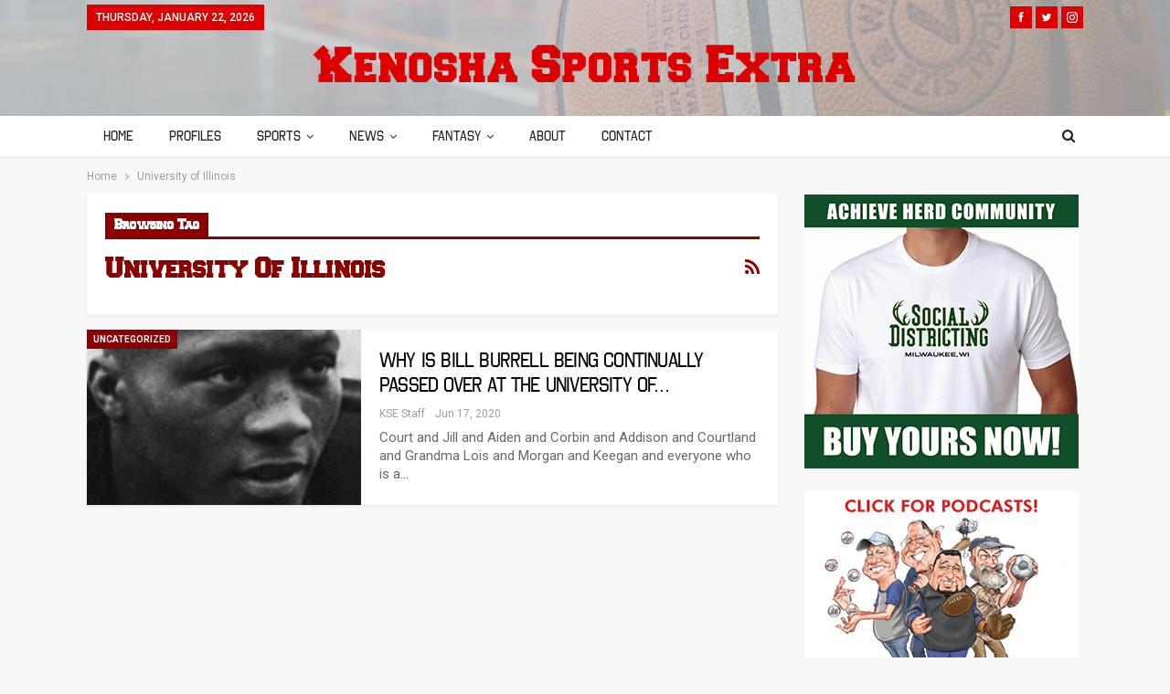

--- FILE ---
content_type: text/html; charset=UTF-8
request_url: https://kenoshasportsextra.com/tag/university-of-illinois
body_size: 15929
content:
	<!DOCTYPE html>
		<!--[if IE 8]>
	<html class="ie ie8" lang="en-US"> <![endif]-->
	<!--[if IE 9]>
	<html class="ie ie9" lang="en-US"> <![endif]-->
	<!--[if gt IE 9]><!-->
<html lang="en-US"> <!--<![endif]-->
	<head>
				<meta charset="UTF-8">
		<meta http-equiv="X-UA-Compatible" content="IE=edge">
		<meta name="viewport" content="width=device-width, initial-scale=1.0">
		<link rel="pingback" href="https://kenoshasportsextra.com/xmlrpc.php"/>

		<meta name='robots' content='index, follow, max-image-preview:large, max-snippet:-1, max-video-preview:-1' />
	<style>img:is([sizes="auto" i], [sizes^="auto," i]) { contain-intrinsic-size: 3000px 1500px }</style>
	
	<!-- This site is optimized with the Yoast SEO plugin v26.4 - https://yoast.com/wordpress/plugins/seo/ -->
	<title>University of Illinois Archives - Kenosha Sports Extra</title>
	<link rel="canonical" href="https://kenoshasportsextra.com/amp/tag/university-of-illinois" />
	<meta property="og:locale" content="en_US" />
	<meta property="og:type" content="article" />
	<meta property="og:title" content="University of Illinois Archives - Kenosha Sports Extra" />
	<meta property="og:url" content="https://kenoshasportsextra.com/amp/tag/university-of-illinois" />
	<meta property="og:site_name" content="Kenosha Sports Extra" />
	<meta property="og:image" content="https://kenoshasportsextra.com/wp-content/uploads/kse-og.png" />
	<meta property="og:image:width" content="1200" />
	<meta property="og:image:height" content="630" />
	<meta property="og:image:type" content="image/png" />
	<meta name="twitter:card" content="summary_large_image" />
	<script type="application/ld+json" class="yoast-schema-graph">{"@context":"https://schema.org","@graph":[{"@type":"CollectionPage","@id":"https://kenoshasportsextra.com/amp/tag/university-of-illinois","url":"https://kenoshasportsextra.com/amp/tag/university-of-illinois","name":"University of Illinois Archives - Kenosha Sports Extra","isPartOf":{"@id":"https://kenoshasportsextra.com/#website"},"primaryImageOfPage":{"@id":"https://kenoshasportsextra.com/amp/tag/university-of-illinois#primaryimage"},"image":{"@id":"https://kenoshasportsextra.com/amp/tag/university-of-illinois#primaryimage"},"thumbnailUrl":"https://kenoshasportsextra.com/wp-content/uploads/Bill-Burrell2.jpg","breadcrumb":{"@id":"https://kenoshasportsextra.com/amp/tag/university-of-illinois#breadcrumb"},"inLanguage":"en-US"},{"@type":"ImageObject","inLanguage":"en-US","@id":"https://kenoshasportsextra.com/amp/tag/university-of-illinois#primaryimage","url":"https://kenoshasportsextra.com/wp-content/uploads/Bill-Burrell2.jpg","contentUrl":"https://kenoshasportsextra.com/wp-content/uploads/Bill-Burrell2.jpg","width":443,"height":563},{"@type":"BreadcrumbList","@id":"https://kenoshasportsextra.com/amp/tag/university-of-illinois#breadcrumb","itemListElement":[{"@type":"ListItem","position":1,"name":"Home","item":"https://kenoshasportsextra.com/"},{"@type":"ListItem","position":2,"name":"University of Illinois"}]},{"@type":"WebSite","@id":"https://kenoshasportsextra.com/#website","url":"https://kenoshasportsextra.com/","name":"Kenosha Sports Extra","description":"","potentialAction":[{"@type":"SearchAction","target":{"@type":"EntryPoint","urlTemplate":"https://kenoshasportsextra.com/?s={search_term_string}"},"query-input":{"@type":"PropertyValueSpecification","valueRequired":true,"valueName":"search_term_string"}}],"inLanguage":"en-US"}]}</script>
	<!-- / Yoast SEO plugin. -->


<link rel='dns-prefetch' href='//fonts.googleapis.com' />
<link rel="alternate" type="application/rss+xml" title="Kenosha Sports Extra &raquo; Feed" href="https://kenoshasportsextra.com/feed" />
<link rel="alternate" type="application/rss+xml" title="Kenosha Sports Extra &raquo; Comments Feed" href="https://kenoshasportsextra.com/comments/feed" />
<link rel="alternate" type="application/rss+xml" title="Kenosha Sports Extra &raquo; University of Illinois Tag Feed" href="https://kenoshasportsextra.com/tag/university-of-illinois/feed" />
<script type="text/javascript">
/* <![CDATA[ */
window._wpemojiSettings = {"baseUrl":"https:\/\/s.w.org\/images\/core\/emoji\/16.0.1\/72x72\/","ext":".png","svgUrl":"https:\/\/s.w.org\/images\/core\/emoji\/16.0.1\/svg\/","svgExt":".svg","source":{"concatemoji":"https:\/\/kenoshasportsextra.com\/wp-includes\/js\/wp-emoji-release.min.js?ver=6.8.3"}};
/*! This file is auto-generated */
!function(s,n){var o,i,e;function c(e){try{var t={supportTests:e,timestamp:(new Date).valueOf()};sessionStorage.setItem(o,JSON.stringify(t))}catch(e){}}function p(e,t,n){e.clearRect(0,0,e.canvas.width,e.canvas.height),e.fillText(t,0,0);var t=new Uint32Array(e.getImageData(0,0,e.canvas.width,e.canvas.height).data),a=(e.clearRect(0,0,e.canvas.width,e.canvas.height),e.fillText(n,0,0),new Uint32Array(e.getImageData(0,0,e.canvas.width,e.canvas.height).data));return t.every(function(e,t){return e===a[t]})}function u(e,t){e.clearRect(0,0,e.canvas.width,e.canvas.height),e.fillText(t,0,0);for(var n=e.getImageData(16,16,1,1),a=0;a<n.data.length;a++)if(0!==n.data[a])return!1;return!0}function f(e,t,n,a){switch(t){case"flag":return n(e,"\ud83c\udff3\ufe0f\u200d\u26a7\ufe0f","\ud83c\udff3\ufe0f\u200b\u26a7\ufe0f")?!1:!n(e,"\ud83c\udde8\ud83c\uddf6","\ud83c\udde8\u200b\ud83c\uddf6")&&!n(e,"\ud83c\udff4\udb40\udc67\udb40\udc62\udb40\udc65\udb40\udc6e\udb40\udc67\udb40\udc7f","\ud83c\udff4\u200b\udb40\udc67\u200b\udb40\udc62\u200b\udb40\udc65\u200b\udb40\udc6e\u200b\udb40\udc67\u200b\udb40\udc7f");case"emoji":return!a(e,"\ud83e\udedf")}return!1}function g(e,t,n,a){var r="undefined"!=typeof WorkerGlobalScope&&self instanceof WorkerGlobalScope?new OffscreenCanvas(300,150):s.createElement("canvas"),o=r.getContext("2d",{willReadFrequently:!0}),i=(o.textBaseline="top",o.font="600 32px Arial",{});return e.forEach(function(e){i[e]=t(o,e,n,a)}),i}function t(e){var t=s.createElement("script");t.src=e,t.defer=!0,s.head.appendChild(t)}"undefined"!=typeof Promise&&(o="wpEmojiSettingsSupports",i=["flag","emoji"],n.supports={everything:!0,everythingExceptFlag:!0},e=new Promise(function(e){s.addEventListener("DOMContentLoaded",e,{once:!0})}),new Promise(function(t){var n=function(){try{var e=JSON.parse(sessionStorage.getItem(o));if("object"==typeof e&&"number"==typeof e.timestamp&&(new Date).valueOf()<e.timestamp+604800&&"object"==typeof e.supportTests)return e.supportTests}catch(e){}return null}();if(!n){if("undefined"!=typeof Worker&&"undefined"!=typeof OffscreenCanvas&&"undefined"!=typeof URL&&URL.createObjectURL&&"undefined"!=typeof Blob)try{var e="postMessage("+g.toString()+"("+[JSON.stringify(i),f.toString(),p.toString(),u.toString()].join(",")+"));",a=new Blob([e],{type:"text/javascript"}),r=new Worker(URL.createObjectURL(a),{name:"wpTestEmojiSupports"});return void(r.onmessage=function(e){c(n=e.data),r.terminate(),t(n)})}catch(e){}c(n=g(i,f,p,u))}t(n)}).then(function(e){for(var t in e)n.supports[t]=e[t],n.supports.everything=n.supports.everything&&n.supports[t],"flag"!==t&&(n.supports.everythingExceptFlag=n.supports.everythingExceptFlag&&n.supports[t]);n.supports.everythingExceptFlag=n.supports.everythingExceptFlag&&!n.supports.flag,n.DOMReady=!1,n.readyCallback=function(){n.DOMReady=!0}}).then(function(){return e}).then(function(){var e;n.supports.everything||(n.readyCallback(),(e=n.source||{}).concatemoji?t(e.concatemoji):e.wpemoji&&e.twemoji&&(t(e.twemoji),t(e.wpemoji)))}))}((window,document),window._wpemojiSettings);
/* ]]> */
</script>
<style id='wp-emoji-styles-inline-css' type='text/css'>

	img.wp-smiley, img.emoji {
		display: inline !important;
		border: none !important;
		box-shadow: none !important;
		height: 1em !important;
		width: 1em !important;
		margin: 0 0.07em !important;
		vertical-align: -0.1em !important;
		background: none !important;
		padding: 0 !important;
	}
</style>
<link rel='stylesheet' id='wp-block-library-css' href='https://kenoshasportsextra.com/wp-includes/css/dist/block-library/style.min.css?ver=6.8.3' type='text/css' media='all' />
<style id='classic-theme-styles-inline-css' type='text/css'>
/*! This file is auto-generated */
.wp-block-button__link{color:#fff;background-color:#32373c;border-radius:9999px;box-shadow:none;text-decoration:none;padding:calc(.667em + 2px) calc(1.333em + 2px);font-size:1.125em}.wp-block-file__button{background:#32373c;color:#fff;text-decoration:none}
</style>
<style id='global-styles-inline-css' type='text/css'>
:root{--wp--preset--aspect-ratio--square: 1;--wp--preset--aspect-ratio--4-3: 4/3;--wp--preset--aspect-ratio--3-4: 3/4;--wp--preset--aspect-ratio--3-2: 3/2;--wp--preset--aspect-ratio--2-3: 2/3;--wp--preset--aspect-ratio--16-9: 16/9;--wp--preset--aspect-ratio--9-16: 9/16;--wp--preset--color--black: #000000;--wp--preset--color--cyan-bluish-gray: #abb8c3;--wp--preset--color--white: #ffffff;--wp--preset--color--pale-pink: #f78da7;--wp--preset--color--vivid-red: #cf2e2e;--wp--preset--color--luminous-vivid-orange: #ff6900;--wp--preset--color--luminous-vivid-amber: #fcb900;--wp--preset--color--light-green-cyan: #7bdcb5;--wp--preset--color--vivid-green-cyan: #00d084;--wp--preset--color--pale-cyan-blue: #8ed1fc;--wp--preset--color--vivid-cyan-blue: #0693e3;--wp--preset--color--vivid-purple: #9b51e0;--wp--preset--gradient--vivid-cyan-blue-to-vivid-purple: linear-gradient(135deg,rgba(6,147,227,1) 0%,rgb(155,81,224) 100%);--wp--preset--gradient--light-green-cyan-to-vivid-green-cyan: linear-gradient(135deg,rgb(122,220,180) 0%,rgb(0,208,130) 100%);--wp--preset--gradient--luminous-vivid-amber-to-luminous-vivid-orange: linear-gradient(135deg,rgba(252,185,0,1) 0%,rgba(255,105,0,1) 100%);--wp--preset--gradient--luminous-vivid-orange-to-vivid-red: linear-gradient(135deg,rgba(255,105,0,1) 0%,rgb(207,46,46) 100%);--wp--preset--gradient--very-light-gray-to-cyan-bluish-gray: linear-gradient(135deg,rgb(238,238,238) 0%,rgb(169,184,195) 100%);--wp--preset--gradient--cool-to-warm-spectrum: linear-gradient(135deg,rgb(74,234,220) 0%,rgb(151,120,209) 20%,rgb(207,42,186) 40%,rgb(238,44,130) 60%,rgb(251,105,98) 80%,rgb(254,248,76) 100%);--wp--preset--gradient--blush-light-purple: linear-gradient(135deg,rgb(255,206,236) 0%,rgb(152,150,240) 100%);--wp--preset--gradient--blush-bordeaux: linear-gradient(135deg,rgb(254,205,165) 0%,rgb(254,45,45) 50%,rgb(107,0,62) 100%);--wp--preset--gradient--luminous-dusk: linear-gradient(135deg,rgb(255,203,112) 0%,rgb(199,81,192) 50%,rgb(65,88,208) 100%);--wp--preset--gradient--pale-ocean: linear-gradient(135deg,rgb(255,245,203) 0%,rgb(182,227,212) 50%,rgb(51,167,181) 100%);--wp--preset--gradient--electric-grass: linear-gradient(135deg,rgb(202,248,128) 0%,rgb(113,206,126) 100%);--wp--preset--gradient--midnight: linear-gradient(135deg,rgb(2,3,129) 0%,rgb(40,116,252) 100%);--wp--preset--font-size--small: 13px;--wp--preset--font-size--medium: 20px;--wp--preset--font-size--large: 36px;--wp--preset--font-size--x-large: 42px;--wp--preset--spacing--20: 0.44rem;--wp--preset--spacing--30: 0.67rem;--wp--preset--spacing--40: 1rem;--wp--preset--spacing--50: 1.5rem;--wp--preset--spacing--60: 2.25rem;--wp--preset--spacing--70: 3.38rem;--wp--preset--spacing--80: 5.06rem;--wp--preset--shadow--natural: 6px 6px 9px rgba(0, 0, 0, 0.2);--wp--preset--shadow--deep: 12px 12px 50px rgba(0, 0, 0, 0.4);--wp--preset--shadow--sharp: 6px 6px 0px rgba(0, 0, 0, 0.2);--wp--preset--shadow--outlined: 6px 6px 0px -3px rgba(255, 255, 255, 1), 6px 6px rgba(0, 0, 0, 1);--wp--preset--shadow--crisp: 6px 6px 0px rgba(0, 0, 0, 1);}:where(.is-layout-flex){gap: 0.5em;}:where(.is-layout-grid){gap: 0.5em;}body .is-layout-flex{display: flex;}.is-layout-flex{flex-wrap: wrap;align-items: center;}.is-layout-flex > :is(*, div){margin: 0;}body .is-layout-grid{display: grid;}.is-layout-grid > :is(*, div){margin: 0;}:where(.wp-block-columns.is-layout-flex){gap: 2em;}:where(.wp-block-columns.is-layout-grid){gap: 2em;}:where(.wp-block-post-template.is-layout-flex){gap: 1.25em;}:where(.wp-block-post-template.is-layout-grid){gap: 1.25em;}.has-black-color{color: var(--wp--preset--color--black) !important;}.has-cyan-bluish-gray-color{color: var(--wp--preset--color--cyan-bluish-gray) !important;}.has-white-color{color: var(--wp--preset--color--white) !important;}.has-pale-pink-color{color: var(--wp--preset--color--pale-pink) !important;}.has-vivid-red-color{color: var(--wp--preset--color--vivid-red) !important;}.has-luminous-vivid-orange-color{color: var(--wp--preset--color--luminous-vivid-orange) !important;}.has-luminous-vivid-amber-color{color: var(--wp--preset--color--luminous-vivid-amber) !important;}.has-light-green-cyan-color{color: var(--wp--preset--color--light-green-cyan) !important;}.has-vivid-green-cyan-color{color: var(--wp--preset--color--vivid-green-cyan) !important;}.has-pale-cyan-blue-color{color: var(--wp--preset--color--pale-cyan-blue) !important;}.has-vivid-cyan-blue-color{color: var(--wp--preset--color--vivid-cyan-blue) !important;}.has-vivid-purple-color{color: var(--wp--preset--color--vivid-purple) !important;}.has-black-background-color{background-color: var(--wp--preset--color--black) !important;}.has-cyan-bluish-gray-background-color{background-color: var(--wp--preset--color--cyan-bluish-gray) !important;}.has-white-background-color{background-color: var(--wp--preset--color--white) !important;}.has-pale-pink-background-color{background-color: var(--wp--preset--color--pale-pink) !important;}.has-vivid-red-background-color{background-color: var(--wp--preset--color--vivid-red) !important;}.has-luminous-vivid-orange-background-color{background-color: var(--wp--preset--color--luminous-vivid-orange) !important;}.has-luminous-vivid-amber-background-color{background-color: var(--wp--preset--color--luminous-vivid-amber) !important;}.has-light-green-cyan-background-color{background-color: var(--wp--preset--color--light-green-cyan) !important;}.has-vivid-green-cyan-background-color{background-color: var(--wp--preset--color--vivid-green-cyan) !important;}.has-pale-cyan-blue-background-color{background-color: var(--wp--preset--color--pale-cyan-blue) !important;}.has-vivid-cyan-blue-background-color{background-color: var(--wp--preset--color--vivid-cyan-blue) !important;}.has-vivid-purple-background-color{background-color: var(--wp--preset--color--vivid-purple) !important;}.has-black-border-color{border-color: var(--wp--preset--color--black) !important;}.has-cyan-bluish-gray-border-color{border-color: var(--wp--preset--color--cyan-bluish-gray) !important;}.has-white-border-color{border-color: var(--wp--preset--color--white) !important;}.has-pale-pink-border-color{border-color: var(--wp--preset--color--pale-pink) !important;}.has-vivid-red-border-color{border-color: var(--wp--preset--color--vivid-red) !important;}.has-luminous-vivid-orange-border-color{border-color: var(--wp--preset--color--luminous-vivid-orange) !important;}.has-luminous-vivid-amber-border-color{border-color: var(--wp--preset--color--luminous-vivid-amber) !important;}.has-light-green-cyan-border-color{border-color: var(--wp--preset--color--light-green-cyan) !important;}.has-vivid-green-cyan-border-color{border-color: var(--wp--preset--color--vivid-green-cyan) !important;}.has-pale-cyan-blue-border-color{border-color: var(--wp--preset--color--pale-cyan-blue) !important;}.has-vivid-cyan-blue-border-color{border-color: var(--wp--preset--color--vivid-cyan-blue) !important;}.has-vivid-purple-border-color{border-color: var(--wp--preset--color--vivid-purple) !important;}.has-vivid-cyan-blue-to-vivid-purple-gradient-background{background: var(--wp--preset--gradient--vivid-cyan-blue-to-vivid-purple) !important;}.has-light-green-cyan-to-vivid-green-cyan-gradient-background{background: var(--wp--preset--gradient--light-green-cyan-to-vivid-green-cyan) !important;}.has-luminous-vivid-amber-to-luminous-vivid-orange-gradient-background{background: var(--wp--preset--gradient--luminous-vivid-amber-to-luminous-vivid-orange) !important;}.has-luminous-vivid-orange-to-vivid-red-gradient-background{background: var(--wp--preset--gradient--luminous-vivid-orange-to-vivid-red) !important;}.has-very-light-gray-to-cyan-bluish-gray-gradient-background{background: var(--wp--preset--gradient--very-light-gray-to-cyan-bluish-gray) !important;}.has-cool-to-warm-spectrum-gradient-background{background: var(--wp--preset--gradient--cool-to-warm-spectrum) !important;}.has-blush-light-purple-gradient-background{background: var(--wp--preset--gradient--blush-light-purple) !important;}.has-blush-bordeaux-gradient-background{background: var(--wp--preset--gradient--blush-bordeaux) !important;}.has-luminous-dusk-gradient-background{background: var(--wp--preset--gradient--luminous-dusk) !important;}.has-pale-ocean-gradient-background{background: var(--wp--preset--gradient--pale-ocean) !important;}.has-electric-grass-gradient-background{background: var(--wp--preset--gradient--electric-grass) !important;}.has-midnight-gradient-background{background: var(--wp--preset--gradient--midnight) !important;}.has-small-font-size{font-size: var(--wp--preset--font-size--small) !important;}.has-medium-font-size{font-size: var(--wp--preset--font-size--medium) !important;}.has-large-font-size{font-size: var(--wp--preset--font-size--large) !important;}.has-x-large-font-size{font-size: var(--wp--preset--font-size--x-large) !important;}
:where(.wp-block-post-template.is-layout-flex){gap: 1.25em;}:where(.wp-block-post-template.is-layout-grid){gap: 1.25em;}
:where(.wp-block-columns.is-layout-flex){gap: 2em;}:where(.wp-block-columns.is-layout-grid){gap: 2em;}
:root :where(.wp-block-pullquote){font-size: 1.5em;line-height: 1.6;}
</style>
<link rel='stylesheet' id='contact-form-7-css' href='https://kenoshasportsextra.com/wp-content/plugins/contact-form-7/includes/css/styles.css?ver=6.1.4' type='text/css' media='all' />
<link rel='stylesheet' id='email-subscribers-css' href='https://kenoshasportsextra.com/wp-content/plugins/email-subscribers/lite/public/css/email-subscribers-public.css?ver=5.9.11' type='text/css' media='all' />
<link rel='stylesheet' id='wsl-widget-css' href='https://kenoshasportsextra.com/wp-content/plugins/wordpress-social-login/assets/css/style.css?ver=6.8.3' type='text/css' media='all' />
<link rel='stylesheet' id='publisher-child-css' href='https://kenoshasportsextra.com/wp-content/themes/publisher-child/style.css?ver=1.0.0' type='text/css' media='all' />
<link rel='stylesheet' id='better-framework-main-fonts-css' href='https://fonts.googleapis.com/css?family=Roboto:400,700,500%7CFrank+Ruhl+Libre:700,500' type='text/css' media='all' />
<script type="text/javascript" src="https://kenoshasportsextra.com/wp-includes/js/jquery/jquery.min.js?ver=3.7.1" id="jquery-core-js"></script>
<script type="text/javascript" src="https://kenoshasportsextra.com/wp-includes/js/jquery/jquery-migrate.min.js?ver=3.4.1" id="jquery-migrate-js"></script>
<script type="text/javascript" id="gainwp-tracking-analytics-events-js-extra">
/* <![CDATA[ */
var gainwpUAEventsData = {"options":{"event_tracking":"1","event_downloads":"zip|mp3*|mpe*g|pdf|docx*|pptx*|xlsx*|rar*","event_bouncerate":0,"aff_tracking":0,"event_affiliates":"\/out\/","hash_tracking":0,"root_domain":"kenoshasportsextra.com","event_timeout":100,"event_precision":0,"event_formsubmit":1,"ga_pagescrolldepth_tracking":0,"ga_with_gtag":0}};
/* ]]> */
</script>
<script type="text/javascript" src="https://kenoshasportsextra.com/wp-content/plugins/ga-in/front/js/tracking-analytics-events.min.js?ver=5.4.6" id="gainwp-tracking-analytics-events-js"></script>
<!--[if lt IE 9]>
<script type="text/javascript" src="https://kenoshasportsextra.com/wp-content/themes/publisher/includes/libs/better-framework/assets/js/html5shiv.min.js?ver=3.7.2" id="bf-html5shiv-js"></script>
<![endif]-->
<!--[if lt IE 9]>
<script type="text/javascript" src="https://kenoshasportsextra.com/wp-content/themes/publisher/includes/libs/better-framework/assets/js/respond.min.js?ver=3.7.2" id="bf-respond-js"></script>
<![endif]-->
<link rel="https://api.w.org/" href="https://kenoshasportsextra.com/wp-json/" /><link rel="alternate" title="JSON" type="application/json" href="https://kenoshasportsextra.com/wp-json/wp/v2/tags/717" /><link rel="EditURI" type="application/rsd+xml" title="RSD" href="https://kenoshasportsextra.com/xmlrpc.php?rsd" />
<meta name="generator" content="WordPress 6.8.3" />
			<link rel="amphtml" href="https://kenoshasportsextra.com/amp/tag/university-of-illinois"/>
					<meta property="fb:pages" content="KenoshaSportsExtra" />
					<meta property="ia:markup_url" content="https://kenoshasportsextra.com/why-is-bill-burrell-being-continually-passed-over-at-the-university-of-illinois?ia_markup=1" />
			<!-- Google Tag Manager -->
<script>(function(w,d,s,l,i){w[l]=w[l]||[];w[l].push({'gtm.start':
new Date().getTime(),event:'gtm.js'});var f=d.getElementsByTagName(s)[0],
j=d.createElement(s),dl=l!='dataLayer'?'&l='+l:'';j.async=true;j.src=
'https://www.googletagmanager.com/gtm.js?id='+i+dl;f.parentNode.insertBefore(j,f);
})(window,document,'script','dataLayer','GTM-TDP3HQC');</script>
<!-- End Google Tag Manager --><!-- Facebook Pixel Code -->
<script>
!function(f,b,e,v,n,t,s)
{if(f.fbq)return;n=f.fbq=function(){n.callMethod?
n.callMethod.apply(n,arguments):n.queue.push(arguments)};
if(!f._fbq)f._fbq=n;n.push=n;n.loaded=!0;n.version='2.0';
n.queue=[];t=b.createElement(e);t.async=!0;
t.src=v;s=b.getElementsByTagName(e)[0];
s.parentNode.insertBefore(t,s)}(window,document,'script',
'https://connect.facebook.net/en_US/fbevents.js');
 fbq('init', '2128333927408382'); 
fbq('track', 'PageView');
fbq('track', 'ViewContent');
</script>
<noscript>
 <img height="1" width="1" 
src="https://www.facebook.com/tr?id=2128333927408382&ev=PageView
&noscript=1"/>
</noscript>
<!-- End Facebook Pixel Code --><meta name="generator" content="Powered by WPBakery Page Builder - drag and drop page builder for WordPress."/>
<script type="application/ld+json">{
    "@context": "http:\/\/schema.org\/",
    "@type": "organization",
    "@id": "#organization",
    "logo": {
        "@type": "ImageObject",
        "url": "https:\/\/kenoshasportsextra.com\/wp-content\/uploads\/logo-v3.png"
    },
    "url": "https:\/\/kenoshasportsextra.com\/",
    "name": "Kenosha Sports Extra",
    "description": ""
}</script>
<script type="application/ld+json">{
    "@context": "http:\/\/schema.org\/",
    "@type": "WebSite",
    "name": "Kenosha Sports Extra",
    "alternateName": "",
    "url": "https:\/\/kenoshasportsextra.com\/"
}</script>
<link rel='stylesheet' id='better-playlist' href='https://kenoshasportsextra.com/wp-content/plugins/better-playlist/css/better-playlist.min.css' type='text/css' media='all' />
<link rel='stylesheet' id='bs-icons' href='https://kenoshasportsextra.com/wp-content/themes/publisher/includes/libs/better-framework/assets/css/bs-icons.css' type='text/css' media='all' />
<link rel='stylesheet' id='better-social-counter' href='https://kenoshasportsextra.com/wp-content/plugins/better-social-counter/css/style.min.css' type='text/css' media='all' />
<link rel='stylesheet' id='better-weather' href='https://kenoshasportsextra.com/wp-content/plugins/better-weather/css/bw-style.min.css' type='text/css' media='all' />
<link rel='stylesheet' id='bf-slick' href='https://kenoshasportsextra.com/wp-content/themes/publisher/includes/libs/better-framework/assets/css/slick.min.css' type='text/css' media='all' />
<link rel='stylesheet' id='better-bam' href='https://kenoshasportsextra.com/wp-content/plugins/better-adsmanager/css/bam.min.css' type='text/css' media='all' />
<link rel='stylesheet' id='br-numbers' href='https://fonts.googleapis.com/css?family=Oswald&text=0123456789./\%' type='text/css' media='all' />
<link rel='stylesheet' id='better-reviews' href='https://kenoshasportsextra.com/wp-content/plugins/better-reviews/css/better-reviews.min.css' type='text/css' media='all' />
<link rel='stylesheet' id='blockquote-pack-pro' href='https://kenoshasportsextra.com/wp-content/plugins/blockquote-pack-pro/css/blockquote-pack.min.css' type='text/css' media='all' />
<link rel='stylesheet' id='newsletter-pack' href='https://kenoshasportsextra.com/wp-content/plugins/newsletter-pack-pro/css/newsletter-pack.min.css' type='text/css' media='all' />
<link rel='stylesheet' id='smart-lists-pack-pro' href='https://kenoshasportsextra.com/wp-content/plugins/smart-lists-pack-pro/css/smart-lists-pack.min.css' type='text/css' media='all' />
<link rel='stylesheet' id='pretty-photo' href='https://kenoshasportsextra.com/wp-content/themes/publisher/includes/libs/better-framework/assets/css/pretty-photo.min.css' type='text/css' media='all' />
<link rel='stylesheet' id='theme-libs' href='https://kenoshasportsextra.com/wp-content/themes/publisher/css/theme-libs.min.css' type='text/css' media='all' />
<link rel='stylesheet' id='fontawesome' href='https://kenoshasportsextra.com/wp-content/themes/publisher/includes/libs/better-framework/assets/css/font-awesome.min.css' type='text/css' media='all' />
<link rel='stylesheet' id='publisher' href='https://kenoshasportsextra.com/wp-content/themes/publisher/style-5.2.0.min.css' type='text/css' media='all' />
<link rel='stylesheet' id='publisher-theme-the-online-post' href='https://kenoshasportsextra.com/wp-content/themes/publisher/includes/styles/the-online-post/style.min.css' type='text/css' media='all' />
<link rel='stylesheet' id='5.2.0-1763509035' href='https://kenoshasportsextra.com/wp-content/bs-booster-cache/5c5bb1a7da01ad5d2be099864121feef.css' type='text/css' media='all' />
<link rel="icon" href="https://kenoshasportsextra.com/wp-content/uploads/favicon-v2-100x100.png" sizes="32x32" />
<link rel="icon" href="https://kenoshasportsextra.com/wp-content/uploads/favicon-v2-300x300.png" sizes="192x192" />
<link rel="apple-touch-icon" href="https://kenoshasportsextra.com/wp-content/uploads/favicon-v2-300x300.png" />
<meta name="msapplication-TileImage" content="https://kenoshasportsextra.com/wp-content/uploads/favicon-v2-300x300.png" />

<!-- BEGIN GAINWP v5.4.6 Universal Analytics - https://intelligencewp.com/google-analytics-in-wordpress/ -->
<script>
(function(i,s,o,g,r,a,m){i['GoogleAnalyticsObject']=r;i[r]=i[r]||function(){
	(i[r].q=i[r].q||[]).push(arguments)},i[r].l=1*new Date();a=s.createElement(o),
	m=s.getElementsByTagName(o)[0];a.async=1;a.src=g;m.parentNode.insertBefore(a,m)
})(window,document,'script','https://www.google-analytics.com/analytics.js','ga');
  ga('create', 'UA-119138533-10', 'auto');
  ga('require', 'displayfeatures');
  ga('require', 'linkid');
  ga('send', 'pageview');
</script>
<!-- END GAINWP Universal Analytics -->

<!-- BetterFramework Head Inline CSS -->
<style>
.site-header.header-style-1 {
	background-color: #999!important;
	background-image: url("https://kenoshasportsextra.com/wp-content/uploads/kse-bg2-4.jpg");
	background-size: cover;
}
.site-footer {
    background-image: url('https://kenoshasportsextra.com/wp-content/uploads/football-20.png')!important;
}

</style>
<!-- /BetterFramework Head Inline CSS-->
<noscript><style> .wpb_animate_when_almost_visible { opacity: 1; }</style></noscript>	</head>

<body data-rsssl=1 class="archive tag tag-university-of-illinois tag-717 wp-theme-publisher wp-child-theme-publisher-child active-light-box ltr close-rh page-layout-2-col-right full-width active-sticky-sidebar main-menu-sticky-smart active-ajax-search  wpb-js-composer js-comp-ver-6.6.0 vc_responsive bs-ll-a" dir="ltr">
		<div class="main-wrap content-main-wrap">
			<header id="header" class="site-header header-style-1 full-width" itemscope="itemscope" itemtype="https://schema.org/WPHeader">
		<section class="topbar topbar-style-1 hidden-xs hidden-xs">
	<div class="content-wrap">
		<div class="container">
			<div class="topbar-inner clearfix">

									<div class="section-links">
								<div  class="  better-studio-shortcode bsc-clearfix better-social-counter style-button not-colored in-4-col">
						<ul class="social-list bsc-clearfix"><li class="social-item facebook"><a href = "https://www.facebook.com/KenoshaSportsExtra" target = "_blank" > <i class="item-icon bsfi-facebook" ></i><span class="item-title" > Likes </span> </a> </li> <li class="social-item twitter"><a href = "https://twitter.com/KenoshaSportsX" target = "_blank" > <i class="item-icon bsfi-twitter" ></i><span class="item-title" > Followers </span> </a> </li> <li class="social-item instagram"><a href = "https://instagram.com/kenoshasportsextra/" target = "_blank" > <i class="item-icon bsfi-instagram" ></i><span class="item-title" > Followers </span> </a> </li> 			</ul>
		</div>
							</div>
				
				<div class="section-menu">
						<div id="menu-top" class="menu top-menu-wrapper" role="navigation" itemscope="itemscope" itemtype="https://schema.org/SiteNavigationElement">
		<nav class="top-menu-container">

			<ul id="top-navigation" class="top-menu menu clearfix bsm-pure">
									<li id="topbar-date" class="menu-item menu-item-date">
					<span
						class="topbar-date">Thursday, January 22, 2026</span>
					</li>
								</ul>

		</nav>
	</div>
				</div>
			</div>
		</div>
	</div>
</section>
		<div class="header-inner">
			<div class="content-wrap">
				<div class="container">
					<div id="site-branding" class="site-branding">
	<p  id="site-title" class="logo h1 img-logo">
	<a href="https://kenoshasportsextra.com/" itemprop="url" rel="home">
					<img id="site-logo" src="https://kenoshasportsextra.com/wp-content/uploads/logo-v3.png"
			     alt="Kenosha Sports Extra"  />

			<span class="site-title">Kenosha Sports Extra - </span>
				</a>
</p>
</div><!-- .site-branding -->
				</div>

			</div>
		</div>
		<div id="menu-main" class="menu main-menu-wrapper show-search-item menu-actions-btn-width-1" role="navigation" itemscope="itemscope" itemtype="https://schema.org/SiteNavigationElement">
	<div class="main-menu-inner">
		<div class="content-wrap">
			<div class="container">

				<nav class="main-menu-container">
					<ul id="main-navigation" class="main-menu menu bsm-pure clearfix">
						<li id="menu-item-153" class="menu-item menu-item-type-post_type menu-item-object-page menu-item-home better-anim-fade menu-item-153"><a href="https://kenoshasportsextra.com/">Home</a></li>
<li id="menu-item-339" class="menu-item menu-item-type-taxonomy menu-item-object-category menu-term-19 better-anim-fade menu-item-339"><a href="https://kenoshasportsextra.com/category/profiles">Profiles</a></li>
<li id="menu-item-161" class="menu-item menu-item-type-taxonomy menu-item-object-category menu-item-has-children menu-term-3 better-anim-fade menu-item-161"><a href="https://kenoshasportsextra.com/category/sports">Sports</a>
<ul class="sub-menu">
	<li id="menu-item-162" class="menu-item menu-item-type-taxonomy menu-item-object-category menu-term-7 better-anim-fade menu-item-162"><a href="https://kenoshasportsextra.com/category/sports/commentary">Commentary</a></li>
	<li id="menu-item-288" class="menu-item menu-item-type-taxonomy menu-item-object-category menu-term-6 better-anim-fade menu-item-288"><a href="https://kenoshasportsextra.com/category/sports/spotlight">Spotlight</a></li>
	<li id="menu-item-287" class="menu-item menu-item-type-taxonomy menu-item-object-category menu-term-5 better-anim-fade menu-item-287"><a href="https://kenoshasportsextra.com/category/sports/krossover-khronicles">Krossover Khronicles</a></li>
	<li id="menu-item-160" class="menu-item menu-item-type-taxonomy menu-item-object-category menu-term-10 better-anim-fade menu-item-160"><a href="https://kenoshasportsextra.com/category/sports/local">Local</a></li>
</ul>
</li>
<li id="menu-item-154" class="menu-item menu-item-type-taxonomy menu-item-object-category menu-item-has-children menu-term-8 better-anim-fade menu-item-154"><a href="https://kenoshasportsextra.com/category/news">News</a>
<ul class="sub-menu">
	<li id="menu-item-159" class="menu-item menu-item-type-taxonomy menu-item-object-category menu-term-9 better-anim-fade menu-item-159"><a href="https://kenoshasportsextra.com/category/news/current">Current</a></li>
	<li id="menu-item-155" class="menu-item menu-item-type-taxonomy menu-item-object-category menu-term-4 better-anim-fade menu-item-155"><a href="https://kenoshasportsextra.com/category/news/lifestyle">Lifestyle</a></li>
	<li id="menu-item-156" class="menu-item menu-item-type-taxonomy menu-item-object-category menu-term-12 better-anim-fade menu-item-156"><a href="https://kenoshasportsextra.com/category/news/tech">Tech</a></li>
</ul>
</li>
<li id="menu-item-338" class="menu-item menu-item-type-taxonomy menu-item-object-category menu-item-has-children menu-term-18 better-anim-fade menu-item-338"><a href="https://kenoshasportsextra.com/category/fantasy">Fantasy</a>
<ul class="sub-menu">
	<li id="menu-item-505" class="menu-item menu-item-type-post_type menu-item-object-page better-anim-fade menu-item-505"><a target="_blank" href="https://kenoshasportsextra.com/shark-bites">Shark Bites</a></li>
</ul>
</li>
<li id="menu-item-163" class="hidden menu-item menu-item-type-taxonomy menu-item-object-category menu-term-11 better-anim-fade menu-have-icon menu-icon-type-fontawesome menu-item-163"><a href="https://kenoshasportsextra.com/category/video"><i class="bf-icon  fa fa-play-circle"></i>Video</a></li>
<li id="menu-item-294" class="menu-item menu-item-type-post_type menu-item-object-page better-anim-fade menu-item-294"><a href="https://kenoshasportsextra.com/about">About</a></li>
<li id="menu-item-295" class="menu-item menu-item-type-post_type menu-item-object-page better-anim-fade menu-item-295"><a href="https://kenoshasportsextra.com/contact">Contact</a></li>
					</ul><!-- #main-navigation -->
											<div class="menu-action-buttons width-1">
															<div class="search-container close">
									<span class="search-handler"><i class="fa fa-search"></i></span>

									<div class="search-box clearfix">
										<form role="search" method="get" class="search-form clearfix" action="https://kenoshasportsextra.com">
	<input type="search" class="search-field"
	       placeholder="Search..."
	       value="" name="s"
	       title="Search for:"
	       autocomplete="off">
	<input type="submit" class="search-submit" value="Search">
</form><!-- .search-form -->
									</div>
								</div>
														</div>
										</nav><!-- .main-menu-container -->

			</div>
		</div>
	</div>
</div><!-- .menu -->	</header><!-- .header -->
	<div class="rh-header clearfix light deferred-block-exclude">
		<div class="rh-container clearfix">

			<div class="menu-container close">
				<span class="menu-handler"><span class="lines"></span></span>
			</div><!-- .menu-container -->

			<div class="logo-container rh-img-logo">
				<a href="https://kenoshasportsextra.com/" itemprop="url" rel="home">
											<img src="https://kenoshasportsextra.com/wp-content/uploads/logo-v3.png"
						     alt="Kenosha Sports Extra"  />				</a>
			</div><!-- .logo-container -->
		</div><!-- .rh-container -->
	</div><!-- .rh-header -->
<nav role="navigation" aria-label="Breadcrumbs" class="bf-breadcrumb clearfix bc-top-style"><div class="content-wrap"><div class="container bf-breadcrumb-container"><ul class="bf-breadcrumb-items" itemscope itemtype="http://schema.org/BreadcrumbList"><meta name="numberOfItems" content="2" /><meta name="itemListOrder" content="Ascending" /><li itemprop="itemListElement" itemscope itemtype="http://schema.org/ListItem" class="bf-breadcrumb-item bf-breadcrumb-begin"><a itemprop="item" href="https://kenoshasportsextra.com" rel="home""><span itemprop='name'>Home</span><meta itemprop="position" content="1" /></a></li><li itemprop="itemListElement" itemscope itemtype="http://schema.org/ListItem" class="bf-breadcrumb-item bf-breadcrumb-end"><span itemprop='name'>University of Illinois</span><meta itemprop="position" content="2" /><meta itemprop="item" content="https://kenoshasportsextra.com/tag/university-of-illinois"/></li></ul></div></div></nav><div class="content-wrap">
		<main id="content" class="content-container">

		<div class="container layout-2-col layout-2-col-1 layout-right-sidebar layout-bc-before">
			<div class="row main-section">
										<div class="col-sm-8 content-column">
							<section class="archive-title tag-title with-action">
	<div class="pre-title"><span>Browsing Tag</span></div>

	<div class="actions-container">
		<a class="rss-link" href="https://kenoshasportsextra.com/tag/university-of-illinois/feed"><i class="fa fa-rss"></i></a>
	</div>

	<h1 class="page-heading"><span class="h-title">University of Illinois</span></h1>

	</section>
	<div class="listing listing-blog listing-blog-5 clearfix ">
		<article class="post-1721 type-post format-standard has-post-thumbnail   listing-item listing-item-blog  listing-item-blog-5 main-term-1 bsw-7 ">
	<div class="item-inner clearfix">

					<div class="featured clearfix">
				<div class="term-badges floated"><span class="term-badge term-1"><a href="https://kenoshasportsextra.com/category/uncategorized">Uncategorized</a></span></div>				<a  title="Why Is Bill Burrell Being Continually Passed Over At The University of Illinois?" data-src="https://kenoshasportsextra.com/wp-content/uploads/Bill-Burrell2-357x210.jpg" data-bs-srcset="{&quot;baseurl&quot;:&quot;https:\/\/kenoshasportsextra.com\/wp-content\/uploads\/&quot;,&quot;sizes&quot;:{&quot;210&quot;:&quot;Bill-Burrell2-210x136.jpg&quot;,&quot;279&quot;:&quot;Bill-Burrell2-279x220.jpg&quot;,&quot;357&quot;:&quot;Bill-Burrell2-357x210.jpg&quot;,&quot;443&quot;:&quot;Bill-Burrell2.jpg&quot;}}"						class="img-holder" href="https://kenoshasportsextra.com/why-is-bill-burrell-being-continually-passed-over-at-the-university-of-illinois"></a>
							</div>
		<h2 class="title">		<a href="https://kenoshasportsextra.com/why-is-bill-burrell-being-continually-passed-over-at-the-university-of-illinois" class="post-title post-url">
			Why Is Bill Burrell Being Continually Passed Over At The University of&hellip;		</a>
		</h2>		<div class="post-meta">

							<a href="https://kenoshasportsextra.com/author/pat"
				   title="Browse Author Articles"
				   class="post-author-a">
					<i class="post-author author">
						KSE Staff					</i>
				</a>
							<span class="time"><time class="post-published updated"
				                         datetime="2020-06-17T21:23:10-05:00">Jun 17, 2020</time></span>
						</div>
					<div class="post-summary">
				Court and Jill and Aiden and Corbin and Addison and Courtland and Grandma Lois and Morgan and Keegan and everyone who is a&hellip;			</div>
				</div>
	</article >
	</div>
							</div><!-- .content-column -->
												<div class="col-sm-4 sidebar-column sidebar-column-primary">
							<aside id="sidebar-primary-sidebar" class="sidebar" role="complementary" aria-label="Primary Sidebar Sidebar" itemscope="itemscope" itemtype="https://schema.org/WPSideBar">
	<div id="better-ads-4" class=" h-ni w-nt primary-sidebar-widget widget widget_better-ads"><div class="bsac bsac-clearfix  bsac-align-center bsac-column-1"><div id="bsac-2161-170835761" class="bsac-container bsac-type-image " itemscope="" itemtype="https://schema.org/WPAdBlock" data-adid="2161" data-type="image"><a itemprop="url" class="bsac-link" href="https://www.etsy.com/shop/joeytees/" target="_blank" ><img class="bsac-image" src="https://kenoshasportsextra.com/wp-content/uploads/joeytees.png" alt="Joey Tees" /></a></div></div></div><div id="better-ads-3" class=" h-ni w-nt primary-sidebar-widget widget widget_better-ads"><div class="bsac bsac-clearfix  bsac-align-center bsac-column-1"><div id="bsac-1761-2073347599" class="bsac-container bsac-type-image " itemscope="" itemtype="https://schema.org/WPAdBlock" data-adid="1761" data-type="image"><a itemprop="url" class="bsac-link" href="https://www.spreaker.com/show/basement-benchwarmers" target="_blank" ><img class="bsac-image" src="https://kenoshasportsextra.com/wp-content/uploads/basement-benchwarmers.png" alt="Basement Benchwarmers &#8211; 300&#215;300" /></a></div></div></div><div id="email-subscribers-form-2" class=" h-ni w-t primary-sidebar-widget widget widget_email-subscribers-form"><div class="section-heading sh-t3 sh-s1"><span class="h-text"> Subscribe </span></div><div class="emaillist" id="es_form_f1-p1721-n1"><form action="/tag/university-of-illinois#es_form_f1-p1721-n1" method="post" class="es_subscription_form es_shortcode_form  es_ajax_subscription_form" id="es_subscription_form_6972fae92fd21" data-source="ig-es" data-form-id="1"><div class="es-field-wrap"><label>Name<br /><input type="text" name="esfpx_name" class="ig_es_form_field_name" placeholder="" value="" /></label></div><div class="es-field-wrap ig-es-form-field"><label class="es-field-label">Email*<br /><input class="es_required_field es_txt_email ig_es_form_field_email ig-es-form-input" type="email" name="esfpx_email" value="" placeholder="" required="required" /></label></div><input type="hidden" name="esfpx_lists[]" value="dfc7dff80da0" /><input type="hidden" name="esfpx_form_id" value="1" /><input type="hidden" name="es" value="subscribe" />
			<input type="hidden" name="esfpx_es_form_identifier" value="f1-p1721-n1" />
			<input type="hidden" name="esfpx_es_email_page" value="1721" />
			<input type="hidden" name="esfpx_es_email_page_url" value="https://kenoshasportsextra.com/why-is-bill-burrell-being-continually-passed-over-at-the-university-of-illinois" />
			<input type="hidden" name="esfpx_status" value="Unconfirmed" />
			<input type="hidden" name="esfpx_es-subscribe" id="es-subscribe-6972fae92fd21" value="1b1d9b79ae" />
			<label style="position:absolute;top:-99999px;left:-99999px;z-index:-99;" aria-hidden="true"><span hidden>Please leave this field empty.</span><input type="email" name="esfpx_es_hp_email" class="es_required_field" tabindex="-1" autocomplete="-1" value="" /></label><input type="submit" name="submit" class="es_subscription_form_submit es_submit_button es_textbox_button" id="es_subscription_form_submit_6972fae92fd21" value="Submit" /><span class="es_spinner_image" id="spinner-image"><img src="https://kenoshasportsextra.com/wp-content/plugins/email-subscribers/lite/public/images/spinner.gif" alt="Loading" /></span></form><span class="es_subscription_message " id="es_subscription_message_6972fae92fd21" role="alert" aria-live="assertive"></span></div></div><div id="bs-thumbnail-listing-1-2" class=" h-ni w-t primary-sidebar-widget widget widget_bs-thumbnail-listing-1"><div class=" bs-listing bs-listing-listing-thumbnail-1 bs-listing-single-tab pagination-animate">			<p class="section-heading sh-t3 sh-s1 main-term-none">

			
									<span class="h-text main-term-none main-link">
						 Most Read					</span>
				
			
			</p>
					<div class="bs-pagination-wrapper main-term-none next_prev bs-slider-first-item">
			<div class="listing listing-thumbnail listing-tb-1 clearfix columns-1">
		<div class="post-5147 type-post format-standard has-post-thumbnail   listing-item listing-item-thumbnail listing-item-tb-1 main-term-1">
	<div class="item-inner clearfix">
					<div class="featured featured-type-featured-image">
				<a  title="RIP Mike Cholak" data-src="https://kenoshasportsextra.com/wp-content/uploads/Momma-86x64.jpg" data-bs-srcset="{&quot;baseurl&quot;:&quot;https:\/\/kenoshasportsextra.com\/wp-content\/uploads\/&quot;,&quot;sizes&quot;:{&quot;86&quot;:&quot;Momma-86x64.jpg&quot;,&quot;210&quot;:&quot;Momma-210x136.jpg&quot;,&quot;720&quot;:&quot;Momma.jpg&quot;}}"						class="img-holder" href="https://kenoshasportsextra.com/rip-mike-cholak"></a>
							</div>
		<p class="title">		<a href="https://kenoshasportsextra.com/rip-mike-cholak" class="post-url post-title">
			RIP Mike Cholak		</a>
		</p>		<div class="post-meta">

							<span class="time"><time class="post-published updated"
				                         datetime="2024-11-09T23:38:14-06:00">Nov 9, 2024</time></span>
						</div>
			</div>
	</div >
	<div class="post-1444 type-post format-standard has-post-thumbnail   listing-item listing-item-thumbnail listing-item-tb-1 main-term-20">
	<div class="item-inner clearfix">
					<div class="featured featured-type-featured-image">
				<a  title="Breaking News: Scotty’s To Close November 27" data-src="https://kenoshasportsextra.com/wp-content/uploads/Scottys-86x64.jpg" data-bs-srcset="{&quot;baseurl&quot;:&quot;https:\/\/kenoshasportsextra.com\/wp-content\/uploads\/&quot;,&quot;sizes&quot;:{&quot;86&quot;:&quot;Scottys-86x64.jpg&quot;,&quot;210&quot;:&quot;Scottys-210x136.jpg&quot;,&quot;600&quot;:&quot;Scottys.jpg&quot;}}"						class="img-holder" href="https://kenoshasportsextra.com/breaking-news-scottys-to-close-november-27"></a>
							</div>
		<p class="title">		<a href="https://kenoshasportsextra.com/breaking-news-scottys-to-close-november-27" class="post-url post-title">
			Breaking News: Scotty’s To Close November 27		</a>
		</p>		<div class="post-meta">

							<span class="time"><time class="post-published updated"
				                         datetime="2019-10-26T08:53:37-05:00">Oct 26, 2019</time></span>
						</div>
			</div>
	</div >
	<div class="post-357 type-post format-standard has-post-thumbnail   listing-item listing-item-thumbnail listing-item-tb-1 main-term-7">
	<div class="item-inner clearfix">
					<div class="featured featured-type-featured-image">
				<a  title="Maddon: The Players&#8217; Manager" data-src="https://kenoshasportsextra.com/wp-content/uploads/ct-joe-maddon-big-smooth-chicago-inc-spt-0519-20170518-86x64.jpg" data-bs-srcset="{&quot;baseurl&quot;:&quot;https:\/\/kenoshasportsextra.com\/wp-content\/uploads\/&quot;,&quot;sizes&quot;:{&quot;86&quot;:&quot;ct-joe-maddon-big-smooth-chicago-inc-spt-0519-20170518-86x64.jpg&quot;,&quot;210&quot;:&quot;ct-joe-maddon-big-smooth-chicago-inc-spt-0519-20170518-210x136.jpg&quot;,&quot;2048&quot;:&quot;ct-joe-maddon-big-smooth-chicago-inc-spt-0519-20170518.jpg&quot;}}"						class="img-holder" href="https://kenoshasportsextra.com/maddon-the-players-manager"></a>
							</div>
		<p class="title">		<a href="https://kenoshasportsextra.com/maddon-the-players-manager" class="post-url post-title">
			Maddon: The Players&#8217; Manager		</a>
		</p>		<div class="post-meta">

							<span class="time"><time class="post-published updated"
				                         datetime="2018-05-15T18:09:50-05:00">May 15, 2018</time></span>
						</div>
			</div>
	</div >
	<div class="post-1687 type-post format-standard has-post-thumbnail   listing-item listing-item-thumbnail listing-item-tb-1 main-term-20">
	<div class="item-inner clearfix">
					<div class="featured featured-type-featured-image">
				<a  title="I Went To A Memorial Celebration And A Softball Game Broke Out" data-src="https://kenoshasportsextra.com/wp-content/uploads/DSC_0555-86x64.jpg" data-bs-srcset="{&quot;baseurl&quot;:&quot;https:\/\/kenoshasportsextra.com\/wp-content\/uploads\/&quot;,&quot;sizes&quot;:{&quot;86&quot;:&quot;DSC_0555-86x64.jpg&quot;,&quot;210&quot;:&quot;DSC_0555-210x136.jpg&quot;,&quot;2560&quot;:&quot;DSC_0555-scaled.jpg&quot;}}"						class="img-holder" href="https://kenoshasportsextra.com/i-went-to-a-memorial-celebration-and-a-softball-game-broke-out"></a>
							</div>
		<p class="title">		<a href="https://kenoshasportsextra.com/i-went-to-a-memorial-celebration-and-a-softball-game-broke-out" class="post-url post-title">
			I Went To A Memorial Celebration And A Softball Game Broke&hellip;		</a>
		</p>		<div class="post-meta">

							<span class="time"><time class="post-published updated"
				                         datetime="2020-05-20T14:57:53-05:00">May 20, 2020</time></span>
						</div>
			</div>
	</div >
	<div class="post-3447 type-post format-standard has-post-thumbnail   listing-item listing-item-thumbnail listing-item-tb-1 main-term-3">
	<div class="item-inner clearfix">
					<div class="featured featured-type-featured-image">
				<a  title="The Most Important Man in Kenosha Entertainment" data-src="https://kenoshasportsextra.com/wp-content/uploads/griff-86x64.jpg" data-bs-srcset="{&quot;baseurl&quot;:&quot;https:\/\/kenoshasportsextra.com\/wp-content\/uploads\/&quot;,&quot;sizes&quot;:{&quot;86&quot;:&quot;griff-86x64.jpg&quot;,&quot;210&quot;:&quot;griff-210x136.jpg&quot;,&quot;348&quot;:&quot;griff.jpg&quot;}}"						class="img-holder" href="https://kenoshasportsextra.com/the-most-important-man-in-kenosha-entertainment"></a>
							</div>
		<p class="title">		<a href="https://kenoshasportsextra.com/the-most-important-man-in-kenosha-entertainment" class="post-url post-title">
			The Most Important Man in Kenosha Entertainment		</a>
		</p>		<div class="post-meta">

							<span class="time"><time class="post-published updated"
				                         datetime="2022-08-11T13:30:51-05:00">Aug 11, 2022</time></span>
						</div>
			</div>
	</div >
	<div class="post-909 type-post format-standard has-post-thumbnail   listing-item listing-item-thumbnail listing-item-tb-1 main-term-19">
	<div class="item-inner clearfix">
					<div class="featured featured-type-featured-image">
				<a  title="Kenosha&#8217;s Supreme Court Rules" data-src="https://kenoshasportsextra.com/wp-content/uploads/court2-86x64.jpg" data-bs-srcset="{&quot;baseurl&quot;:&quot;https:\/\/kenoshasportsextra.com\/wp-content\/uploads\/&quot;,&quot;sizes&quot;:{&quot;86&quot;:&quot;court2-86x64.jpg&quot;,&quot;210&quot;:&quot;court2-210x136.jpg&quot;,&quot;2048&quot;:&quot;court2.jpg&quot;}}"						class="img-holder" href="https://kenoshasportsextra.com/kenoshas-supreme-court-rules"></a>
							</div>
		<p class="title">		<a href="https://kenoshasportsextra.com/kenoshas-supreme-court-rules" class="post-url post-title">
			Kenosha&#8217;s Supreme Court Rules		</a>
		</p>		<div class="post-meta">

							<span class="time"><time class="post-published updated"
				                         datetime="2019-01-08T21:54:46-06:00">Jan 8, 2019</time></span>
						</div>
			</div>
	</div >
	<div class="post-1068 type-post format-standard has-post-thumbnail   listing-item listing-item-thumbnail listing-item-tb-1 main-term-19">
	<div class="item-inner clearfix">
					<div class="featured featured-type-featured-image">
				<a  title="Kenosha Softball Hall of Fame Gets Some Much Needed &#8220;Love&#8221;" data-src="https://kenoshasportsextra.com/wp-content/uploads/lovely-e1562469871835-86x64.jpeg" data-bs-srcset="{&quot;baseurl&quot;:&quot;https:\/\/kenoshasportsextra.com\/wp-content\/uploads\/&quot;,&quot;sizes&quot;:{&quot;86&quot;:&quot;lovely-e1562469871835-86x64.jpeg&quot;,&quot;210&quot;:&quot;lovely-e1562469871835-210x136.jpeg&quot;,&quot;1224&quot;:&quot;lovely-e1562469871835.jpeg&quot;}}"						class="img-holder" href="https://kenoshasportsextra.com/kenosha-softball-hall-of-fame-gets-some-much-needed-love"></a>
							</div>
		<p class="title">		<a href="https://kenoshasportsextra.com/kenosha-softball-hall-of-fame-gets-some-much-needed-love" class="post-url post-title">
			Kenosha Softball Hall of Fame Gets Some Much Needed&hellip;		</a>
		</p>		<div class="post-meta">

							<span class="time"><time class="post-published updated"
				                         datetime="2019-07-06T22:31:03-05:00">Jul 6, 2019</time></span>
						</div>
			</div>
	</div >
	<div class="post-1059 type-post format-standard has-post-thumbnail   listing-item listing-item-thumbnail listing-item-tb-1 main-term-20">
	<div class="item-inner clearfix">
					<div class="featured featured-type-featured-image">
				<a  title="Steve &#8220;Blade&#8221; Hess:  The HOF calls" data-src="https://kenoshasportsextra.com/wp-content/uploads/Blade-e1562189937872-86x64.jpg" data-bs-srcset="{&quot;baseurl&quot;:&quot;https:\/\/kenoshasportsextra.com\/wp-content\/uploads\/&quot;,&quot;sizes&quot;:{&quot;86&quot;:&quot;Blade-e1562189937872-86x64.jpg&quot;,&quot;210&quot;:&quot;Blade-e1562189937872-210x136.jpg&quot;,&quot;675&quot;:&quot;Blade-e1562189937872.jpg&quot;}}"						class="img-holder" href="https://kenoshasportsextra.com/steve-blade-hess-the-hof-calls"></a>
							</div>
		<p class="title">		<a href="https://kenoshasportsextra.com/steve-blade-hess-the-hof-calls" class="post-url post-title">
			Steve &#8220;Blade&#8221; Hess:  The HOF calls		</a>
		</p>		<div class="post-meta">

							<span class="time"><time class="post-published updated"
				                         datetime="2019-07-03T16:43:17-05:00">Jul 3, 2019</time></span>
						</div>
			</div>
	</div >
	</div>
	
	</div><div class="bs-pagination bs-ajax-pagination next_prev main-term-none clearfix">
			<script>var bs_ajax_paginate_1423655273 = '{"query":{"category":"","tag":"","taxonomy":"","post_ids":"","post_type":"","count":"8","order_by":"popular","order":"DESC","time_filter":"","offset":"","style":"listing-thumbnail-1","cats-tags-condition":"and","cats-condition":"in","tags-condition":"in","featured_image":0,"ignore_sticky_posts":1,"author_ids":"","disable_duplicate":"0","ad-active":0,"paginate":"next_prev","pagination-show-label":"1","columns":"1","listing-settings":{"title-limit":"55","subtitle":"0","subtitle-limit":"0","subtitle-location":"before-meta","meta":{"show":"1","author":"0","date":"1","date-format":"standard","view":"0","share":"0","comment":"0","review":"1"}},"_layout":{"state":"1|1|0","page":"2-col-right"}},"type":"bs_post_listing","view":"Publisher_Thumbnail_Listing_1_Shortcode","current_page":1,"ajax_url":"\/wp-admin\/admin-ajax.php","remove_duplicates":"0","columns":"1","pagination-show-label":"1","listing-settings":{"title-limit":"55","subtitle":"0","subtitle-limit":"0","subtitle-location":"before-meta","meta":{"show":"1","author":"0","date":"1","date-format":"standard","view":"0","share":"0","comment":"0","review":"1"}},"paginate":"next_prev","ad-active":false,"_layout":{"state":"1|1|0","page":"2-col-right"},"_bs_pagin_token":"5cd7f02","data":{"vars":{"post-ranking-offset":8}}}';</script>				<a class="btn-bs-pagination prev disabled" rel="prev" data-id="1423655273"
				   title="Previous">
					<i class="fa fa-angle-left"
					   aria-hidden="true"></i> Prev				</a>
				<a  rel="next" class="btn-bs-pagination next"
				   data-id="1423655273" title="Next">
					Next <i
							class="fa fa-angle-right" aria-hidden="true"></i>
				</a>
								<span class="bs-pagination-label label-light">1 of 42</span>
			</div></div></div><div id="better-ads-2" class=" h-ni w-nt primary-sidebar-widget widget widget_better-ads"><div class="bsac bsac-clearfix  bsac-align-center bsac-column-1"><div id="bsac-16-1571688128" class="bsac-container bsac-type-image " itemscope="" itemtype="https://schema.org/WPAdBlock" data-adid="16" data-type="image"><a itemprop="url" class="bsac-link" href="/category/fantasy" target="_self" ><img class="bsac-image" src="https://kenoshasportsextra.com/wp-content/uploads/fantasy-football-300x250.png" alt="Check out our Fantasy Football feed!" /></a><p class='bsac-caption bsac-caption-below'>Check out our Fantasy Football feed!</p></div></div></div></aside>
						</div><!-- .primary-sidebar-column -->
									</div><!-- .main-section -->
		</div>

	</main><!-- main -->
	</div><!-- .content-wrap -->
	<footer id="site-footer" class="site-footer full-width">
		<div class="footer-widgets light-text">
	<div class="content-wrap">
		<div class="container">
			<div class="row">
										<div class="col-sm-12">
							<aside id="sidebar-footer-1" class="sidebar" role="complementary" aria-label="Footer - Column 1 Sidebar" itemscope="itemscope" itemtype="https://schema.org/WPSideBar">
								<div id="custom_html-2" class="widget_text  h-ni w-nt footer-widget footer-column-1 widget widget_custom_html"><div class="textwidget custom-html-widget"><div class="footer-large">
	<a href="/"><img src="https://kenoshasportsextra.com/wp-content/uploads/logo-v3.png" alt="Kenosha Sports Extra"></a>
</div>
<div class="footer-small">
	<a href="/"><img src="https://kenoshasportsextra.com/wp-content/uploads/favicon-v2.png" alt="Kenosha Sports Extra"></a>
</div></div></div>							</aside>
						</div>
									</div>
		</div>
	</div>
</div>
		<div class="copy-footer">
			<div class="content-wrap">
				<div class="container">
						<div class="row">
		<div class="col-lg-12">
			<div id="menu-footer" class="menu footer-menu-wrapper" role="navigation" itemscope="itemscope" itemtype="https://schema.org/SiteNavigationElement">
				<nav class="footer-menu-container">
					<ul id="footer-navigation" class="footer-menu menu clearfix">
						<li id="menu-item-139" class="menu-item menu-item-type-post_type menu-item-object-page menu-item-home better-anim-fade menu-item-139"><a href="https://kenoshasportsextra.com/">Home</a></li>
<li id="menu-item-140" class="menu-item menu-item-type-taxonomy menu-item-object-category menu-term-8 better-anim-fade menu-item-140"><a href="https://kenoshasportsextra.com/category/news">News</a></li>
<li id="menu-item-141" class="menu-item menu-item-type-taxonomy menu-item-object-category menu-term-4 better-anim-fade menu-item-141"><a href="https://kenoshasportsextra.com/category/news/lifestyle">Lifestyle</a></li>
<li id="menu-item-142" class="menu-item menu-item-type-taxonomy menu-item-object-category menu-term-12 better-anim-fade menu-item-142"><a href="https://kenoshasportsextra.com/category/news/tech">Tech</a></li>
<li id="menu-item-144" class="menu-item menu-item-type-taxonomy menu-item-object-category menu-term-5 better-anim-fade menu-item-144"><a href="https://kenoshasportsextra.com/category/sports/krossover-khronicles">Krossover Khronicles</a></li>
<li id="menu-item-145" class="menu-item menu-item-type-taxonomy menu-item-object-category menu-term-9 better-anim-fade menu-item-145"><a href="https://kenoshasportsextra.com/category/news/current">Current</a></li>
<li id="menu-item-146" class="menu-item menu-item-type-taxonomy menu-item-object-category menu-term-10 better-anim-fade menu-item-146"><a href="https://kenoshasportsextra.com/category/sports/local">Local</a></li>
<li id="menu-item-147" class="menu-item menu-item-type-taxonomy menu-item-object-category menu-term-3 better-anim-fade menu-item-147"><a href="https://kenoshasportsextra.com/category/sports">Sports</a></li>
<li id="menu-item-148" class="menu-item menu-item-type-taxonomy menu-item-object-category menu-term-7 better-anim-fade menu-item-148"><a href="https://kenoshasportsextra.com/category/sports/commentary">Commentary</a></li>
<li id="menu-item-149" class="menu-item menu-item-type-taxonomy menu-item-object-category menu-term-6 better-anim-fade menu-item-149"><a href="https://kenoshasportsextra.com/category/sports/spotlight">Spotlight</a></li>
<li id="menu-item-150" class="hidden menu-item menu-item-type-taxonomy menu-item-object-category menu-term-11 better-anim-fade menu-item-150"><a href="https://kenoshasportsextra.com/category/video">Video</a></li>
					</ul>
				</nav>
			</div>
		</div>
	</div>
					<div class="row footer-copy-row">
						<div class="copy-1 col-lg-6 col-md-6 col-sm-6 col-xs-12">
							© 2026 Kenosha Sports Extra. All Rights Reserved.						</div>
						<div class="copy-2 col-lg-6 col-md-6 col-sm-6 col-xs-12">
							Powered by <a href="https://www.thegratzi.com" target="_blank">The Gratzi, Inc.</a>						</div>
					</div>
				</div>
			</div>
		</div>
	</footer><!-- .footer -->
		</div><!-- .main-wrap -->
			<span class="back-top"><i class="fa fa-arrow-up"></i></span>

<script type="speculationrules">
{"prefetch":[{"source":"document","where":{"and":[{"href_matches":"\/*"},{"not":{"href_matches":["\/wp-*.php","\/wp-admin\/*","\/wp-content\/uploads\/*","\/wp-content\/*","\/wp-content\/plugins\/*","\/wp-content\/themes\/publisher-child\/*","\/wp-content\/themes\/publisher\/*","\/*\\?(.+)"]}},{"not":{"selector_matches":"a[rel~=\"nofollow\"]"}},{"not":{"selector_matches":".no-prefetch, .no-prefetch a"}}]},"eagerness":"conservative"}]}
</script>
<script type="text/javascript" id="publisher-theme-pagination-js-extra">
/* <![CDATA[ */
var bs_pagination_loc = {"loading":"<div class=\"bs-loading\"><div><\/div><div><\/div><div><\/div><div><\/div><div><\/div><div><\/div><div><\/div><div><\/div><div><\/div><\/div>"};
/* ]]> */
</script>
<script type="text/javascript" id="better-bam-js-extra">
/* <![CDATA[ */
var better_bam_loc = {"ajax_url":"https:\/\/kenoshasportsextra.com\/wp-admin\/admin-ajax.php"};
/* ]]> */
</script>
<script type="text/javascript" id="better-reviews-js-extra">
/* <![CDATA[ */
var betterReviewsLoc = {"ajax_url":"https:\/\/kenoshasportsextra.com\/wp-admin\/admin-ajax.php","cp":"\/"};
/* ]]> */
</script>
<script type="text/javascript" id="smart-lists-pack-pro-js-extra">
/* <![CDATA[ */
var bs_smart_lists_loc = {"translations":{"nav_next":"Next","nav_prev":"Prev","trans_x_of_y":"%1$s of %2$s","trans_page_x_of_y":"Page %1$s of %2$s"}};
/* ]]> */
</script>
<script type="text/javascript" id="publisher-js-extra">
/* <![CDATA[ */
var publisher_theme_global_loc = {"page":{"boxed":"full-width"},"header":{"style":"style-1","boxed":"full-width"},"ajax_url":"https:\/\/kenoshasportsextra.com\/wp-admin\/admin-ajax.php","loading":"<div class=\"bs-loading\"><div><\/div><div><\/div><div><\/div><div><\/div><div><\/div><div><\/div><div><\/div><div><\/div><div><\/div><\/div>","translations":{"tabs_all":"All","tabs_more":"More","lightbox_expand":"Expand the image","lightbox_close":"Close"},"lightbox":{"not_classes":""},"main_menu":{"more_menu":"enable"},"skyscraper":{"sticky_gap":30,"sticky":true,"position":"after-header"},"share":{"more":true},"refresh_googletagads":"1","notification":{"subscribe_msg":"By clicking the subscribe button you will never miss the new articles!","subscribed_msg":"You're subscribed to notifications","subscribe_btn":"Subscribe","subscribed_btn":"Unsubscribe"}};
var publisher_theme_ajax_search_loc = {"ajax_url":"https:\/\/kenoshasportsextra.com\/wp-admin\/admin-ajax.php","previewMarkup":"<div class=\"ajax-search-results-wrapper ajax-search-no-product ajax-search-fullwidth\">\n\t<div class=\"ajax-search-results\">\n\t\t<div class=\"ajax-ajax-posts-list\">\n\t\t\t<div class=\"clean-title heading-typo\">\n\t\t\t\t<span>Posts<\/span>\n\t\t\t<\/div>\n\t\t\t<div class=\"posts-lists\" data-section-name=\"posts\"><\/div>\n\t\t<\/div>\n\t\t<div class=\"ajax-taxonomy-list\">\n\t\t\t<div class=\"ajax-categories-columns\">\n\t\t\t\t<div class=\"clean-title heading-typo\">\n\t\t\t\t\t<span>Categories<\/span>\n\t\t\t\t<\/div>\n\t\t\t\t<div class=\"posts-lists\" data-section-name=\"categories\"><\/div>\n\t\t\t<\/div>\n\t\t\t<div class=\"ajax-tags-columns\">\n\t\t\t\t<div class=\"clean-title heading-typo\">\n\t\t\t\t\t<span>Tags<\/span>\n\t\t\t\t<\/div>\n\t\t\t\t<div class=\"posts-lists\" data-section-name=\"tags\"><\/div>\n\t\t\t<\/div>\n\t\t<\/div>\n\t<\/div>\n<\/div>","full_width":"1"};
/* ]]> */
</script>
		<!--[if lt IE 9]>
		<script type='text/javascript'
		        src='https://cdnjs.cloudflare.com/ajax/libs/ace/1.2.8/ext-old_ie.js'></script>
		<![endif]-->
				<div class="rh-cover noscroll " >
			<span class="rh-close"></span>
			<div class="rh-panel rh-pm">
				<div class="rh-p-h">
											<span class="user-login">
													<span class="user-avatar user-avatar-icon"><i class="fa fa-user-circle"></i></span>
							Sign in						</span>				</div>

				<div class="rh-p-b">
										<div class="rh-c-m clearfix"></div>

											<form role="search" method="get" class="search-form" action="https://kenoshasportsextra.com">
							<input type="search" class="search-field"
							       placeholder="Search..."
							       value="" name="s"
							       title="Search for:"
							       autocomplete="off">
						</form>
										</div>
			</div>
							<div class="rh-panel rh-p-u">
					<div class="rh-p-h">
						<span class="rh-back-menu"><i></i></span>
					</div>

					<div class="rh-p-b">
						<div  class="bs-shortcode bs-login-shortcode ">
		<div class="bs-login bs-type-login"  style="display:none">

					<div class="bs-login-panel bs-login-sign-panel bs-current-login-panel">
								<form name="loginform"
				      action="https://kenoshasportsextra.com/wp-login.php" method="post">

					
					<div class="login-header">
						<span class="login-icon fa fa-user-circle main-color"></span>
						<p>Welcome, Login to your account.</p>
					</div>
											<div class="login-field social-login-buttons clearfix">
														<ul class="items-count-3">
																	<li class="item-1">
												<a
				rel="nofollow"
				href="https://kenoshasportsextra.com/wp-login.php?action=wordpress_social_authenticate&mode=login&redirect_to=https%3A%2F%2Fkenoshasportsextra.com%2Ftag%2Funiversity-of-illinois&provider=Facebook"
				data-provider="Facebook"
				class="btn social-login-btn social-login-btn-facebook with-icon"><i class="bf-icon  bsfi-facebook"></i>Login with Facebook		</a>
											</li>
																		<li class="item-2">
												<a
				rel="nofollow"
				href="https://kenoshasportsextra.com/wp-login.php?action=wordpress_social_authenticate&mode=login&redirect_to=https%3A%2F%2Fkenoshasportsextra.com%2Ftag%2Funiversity-of-illinois&provider=Google"
				data-provider="Google"
				class="btn social-login-btn social-login-btn-google with-icon"><i class="bf-icon  bsfi-gplus"></i>Google		</a>
											</li>
																		<li class="item-3">
												<a
				rel="nofollow"
				href="https://kenoshasportsextra.com/wp-login.php?action=wordpress_social_authenticate&mode=login&redirect_to=https%3A%2F%2Fkenoshasportsextra.com%2Ftag%2Funiversity-of-illinois&provider=Twitter"
				data-provider="Twitter"
				class="btn social-login-btn social-login-btn-twitter with-icon"><i class="bf-icon  bsfi-twitter"></i>Twitter		</a>
											</li>
																</ul>
							<div class="or-wrapper"><span
										class="or-text">Or</span></div>
						</div>
					
					<div class="login-field login-username">
						<input type="text" name="log" id="user_login" class="input"
						       value="" size="20"
						       placeholder="Username or Email..." required/>
					</div>

					<div class="login-field login-password">
						<input type="password" name="pwd" id="user_pass"
						       class="input"
						       value="" size="20" placeholder="Password..."
						       required/>
					</div>

					
					<div class="login-field">
						<a href="https://kenoshasportsextra.com/wp-login.php?action=lostpassword&redirect_to=https%3A%2F%2Fkenoshasportsextra.com%2Ftag%2Funiversity-of-illinois"
						   class="go-reset-panel">Forget password?</a>

													<span class="login-remember">
														<input class="remember-checkbox" name="rememberme" type="checkbox"
								       id="rememberme"
								       value="forever"  />
							<label class="remember-label">Remember me</label>
						</span>
											</div>

					
					<div class="login-field login-submit">
						<input type="submit" name="wp-submit"
						       class="button-primary login-btn"
						       value="Log In"/>
						<input type="hidden" name="redirect_to" value="https://kenoshasportsextra.com/tag/university-of-illinois"/>
					</div>

									</form>
			</div>

			<div class="bs-login-panel bs-login-reset-panel">

				<span class="go-login-panel"><i
							class="fa fa-angle-left"></i> Sign in</span>

				<div class="bs-login-reset-panel-inner">
					<div class="login-header">
						<span class="login-icon fa fa-support"></span>
						<p>Recover your password.</p>
						<p>A password will be e-mailed to you.</p>
					</div>
										<form name="lostpasswordform" id="lostpasswordform"
					      action="https://kenoshasportsextra.com/wp-login.php?action=lostpassword"
					      method="post">

						<div class="login-field reset-username">
							<input type="text" name="user_login" class="input" value=""
							       placeholder="Username or Email..."
							       required/>
						</div>

						
						<div class="login-field reset-submit">

							<input type="hidden" name="redirect_to" value=""/>
							<input type="submit" name="wp-submit" class="login-btn"
							       value="Send My Password"/>

						</div>
					</form>
				</div>
			</div>
			</div>
	</div>
					</div>
				</div>
						</div>
		<script type="text/javascript" src="https://kenoshasportsextra.com/wp-includes/js/dist/hooks.min.js?ver=4d63a3d491d11ffd8ac6" id="wp-hooks-js"></script>
<script type="text/javascript" src="https://kenoshasportsextra.com/wp-includes/js/dist/i18n.min.js?ver=5e580eb46a90c2b997e6" id="wp-i18n-js"></script>
<script type="text/javascript" id="wp-i18n-js-after">
/* <![CDATA[ */
wp.i18n.setLocaleData( { 'text direction\u0004ltr': [ 'ltr' ] } );
/* ]]> */
</script>
<script type="text/javascript" src="https://kenoshasportsextra.com/wp-content/plugins/contact-form-7/includes/swv/js/index.js?ver=6.1.4" id="swv-js"></script>
<script type="text/javascript" id="contact-form-7-js-before">
/* <![CDATA[ */
var wpcf7 = {
    "api": {
        "root": "https:\/\/kenoshasportsextra.com\/wp-json\/",
        "namespace": "contact-form-7\/v1"
    }
};
/* ]]> */
</script>
<script type="text/javascript" src="https://kenoshasportsextra.com/wp-content/plugins/contact-form-7/includes/js/index.js?ver=6.1.4" id="contact-form-7-js"></script>
<script type="text/javascript" id="email-subscribers-js-extra">
/* <![CDATA[ */
var es_data = {"messages":{"es_empty_email_notice":"Please enter email address","es_rate_limit_notice":"You need to wait for some time before subscribing again","es_single_optin_success_message":"Successfully Subscribed.","es_email_exists_notice":"Email Address already exists!","es_unexpected_error_notice":"Oops.. Unexpected error occurred.","es_invalid_email_notice":"Invalid email address","es_try_later_notice":"Please try after some time"},"es_ajax_url":"https:\/\/kenoshasportsextra.com\/wp-admin\/admin-ajax.php"};
/* ]]> */
</script>
<script type="text/javascript" src="https://kenoshasportsextra.com/wp-content/plugins/email-subscribers/lite/public/js/email-subscribers-public.js?ver=5.9.11" id="email-subscribers-js"></script>
<script type="text/javascript" src="https://kenoshasportsextra.com/wp-content/themes/publisher-child/script.js?ver=1.0" id="gratzi_js-js"></script>
<script type="text/javascript" src="https://kenoshasportsextra.com/wp-content/plugins/better-adsmanager/js/advertising.min.js?ver=1.17.0" id="better-advertising-js"></script>
<script type="text/javascript" async="async" src="https://kenoshasportsextra.com/wp-content/bs-booster-cache/2baf4d89d73508079e8b48d0e60ffbb3.js?ver=6.8.3" id="bs-booster-js"></script>

<!-- BetterFramework Footer Inline JS -->
<script>
 var disqus_shortname = 'kenoshasportsextra';
            (function () {
                var s = document.createElement('script'); s.async = true;
                s.type = 'text/javascript';
                s.src = '//' + disqus_shortname + '.disqus.com/count.js';
                (document.getElementsByTagName('HEAD')[0] || document.getElementsByTagName('BODY')[0]).appendChild(s);
            }());

</script>
<!-- /BetterFramework Footer Inline JS-->

</body>
</html>

--- FILE ---
content_type: text/css
request_url: https://kenoshasportsextra.com/wp-content/themes/publisher-child/style.css?ver=1.0.0
body_size: 807
content:
/*
Theme Name: Publisher Child Theme
Theme URI: http://themeforest.net/item/publisher/15801051?ref=Better-Studio
Version: 1.0.0
Description: Designed by <a href="http://betterstudio.com/">BetterStudio</a>
Author: BetterStudio
Author URI: http://betterstudio.com/
Text Domain: publisher
Copyright: (c) 2016 BetterStudio
Template: publisher
*/

.site-header .site-branding .logo img {
    max-width: 600px!important;
}
.rh-header .logo-container {
	background: #082f87;
	background: #e6e6e6;
}
.rh-header .menu-container .menu-handler {
	background: #fff!important;
}
.default-btn a.vc_btn3-size-md {
	padding: 8px 16px;
	text-transform: uppercase;
	background: #dd0000!important;
}
.default-btn a.vc_btn3-size-md:hover,
.default-btn a.vc_btn3-size-md:active,
.default-btn a.vc_btn3-size-md:focus {
	background: #8b0000!important;
}
a.read-more {
	padding: 8px 16px!important;
	text-transform: uppercase;
	line-height: normal!important;
	font-family: 'Roboto', sans-serif!important;
	font-size: 14px!important;
}
.hidden {
	display: none!important;
}
.copy-footer {
	padding-top: 0!important;
}
.site-footer .footer-widgets {
	padding: 10px 0!important;
}
footer .footer-large,
footer .footer-small {
	text-align: center;
}
footer .footer-small img {
	height: 70px;
	position: relative;
	right: 10px;
	margin: 0!important;
}
@media only screen and (min-width: 769px) {
	footer .footer-large {
		display: block;
	}
	footer .footer-small {
		display: none;
	}
}
@media only screen and (max-width: 768px) {
	footer .footer-large {
		display: none;
	}
	footer .footer-small {
		display: block;
	}
}
.required {
	color: red;
}
article .single-post-content div {
	margin: 0 0 20px;
}

/* Hide gratzi ad on pages other than profile pages */
body:not(.single-cat-19) #not-on-page-1-of-google {
	display: none;
}
#not-on-page-1-of-google {
	margin-top: 20px!important;
	margin-bottom: 10px!important;
}